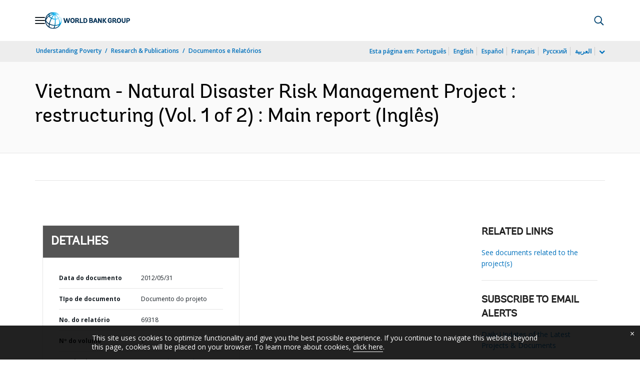

--- FILE ---
content_type: application/xml; charset=utf-8
request_url: https://search.worldbank.org/api/v3/wds?format=xml&fl=display_title,lang&guid=440621468141862519&apilang=pt
body_size: 828
content:
<?xml version="1.0" encoding="UTF-8" standalone="yes"?>
<documents rows="10" os="0" page="1" total="1">
  <doc id="16320542">
    <id>16320542</id>
    <lang>Inglês</lang>
    <entityids>
      <entityid>000356161_20120603225210</entityid>
    </entityids>
    <abstracts>The objectives of the Natural Disaster Risk Management Project for Vietnam are the establishment and implementation of comprehensive natural disaster risk management framework to assist the Government to: a) strengthen the capacity of national and local disaster risk management institutions; b) reduce the vulnerability to flood and storm hazards in project areas; and c) increase the efficiency of post-disaster recovery and reconstruction efforts. The closing date of the project will be extended by 28 days from May 31, 2012 to June 28, 2012. This will be the fourth extension of the project. The 28 day extension of the closing date would allow the supplier of the equipment to deliver the major part of the equipment to the Borrower, thus allowing the partial financing for the contract financed by the project. The extension is considered to be critical to achieve one of the project's development objectives: to reduce the vulnerability to flood and storm hazards in project areas. The extension of the ongoing project would also lay an important basis for implementing the hydromet component under this follow up project.</abstracts>
    <display_title>Vietnam - Natural Disaster Risk Management Project : restructuring (Vol. 1 of 2) : Main report</display_title>
    <pdfurl>http://documents.worldbank.org/curated/en/440621468141862519/pdf/693180v10PJPR000revised0final018h34.pdf</pdfurl>
    <guid>440621468141862519</guid>
    <url>https://www.worldbank.org/curated/pt/440621468141862519</url>
  </doc>
</documents>